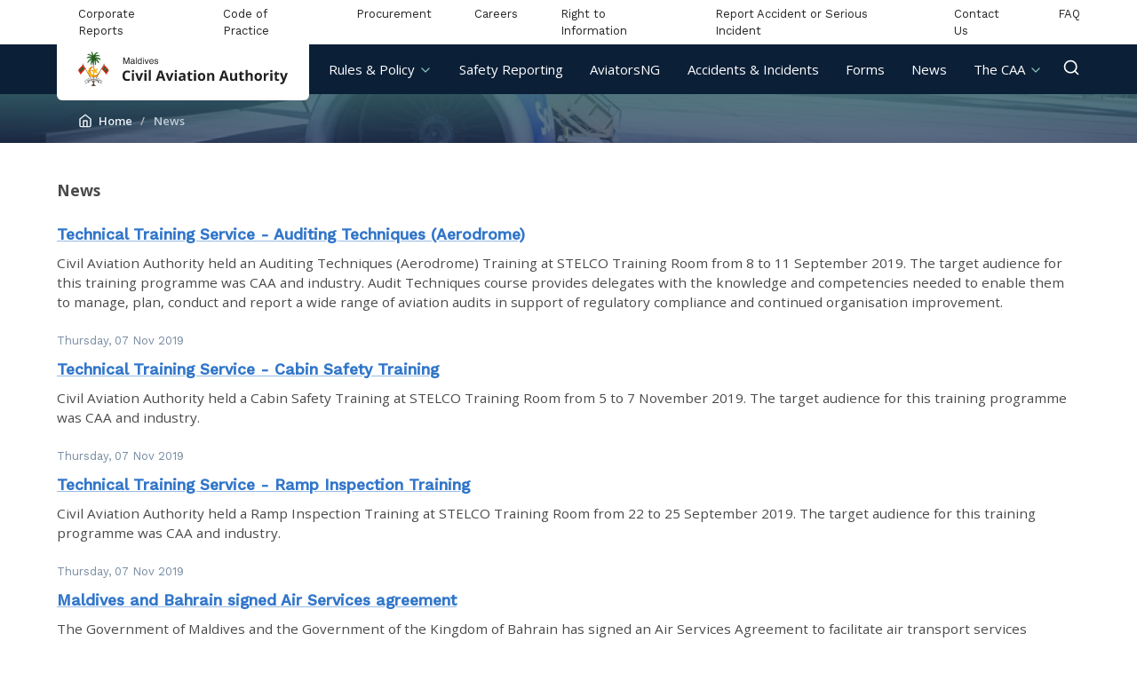

--- FILE ---
content_type: text/html; charset=UTF-8
request_url: https://caa.gov.mv/media/news?page=11
body_size: 4782
content:
<!DOCTYPE html>
<html>
  <head>

    <!--
       ___   _      _   
      / __\ /_\    /_\  
     / /   //_\\  //_\\ 
    / /___/  _  \/  _  \
    \____/\_/ \_/\_/ \_/
                        
    // by kodefly pvt. ltd.
    -->

    <meta charset="utf-8">
    <meta http-equiv="X-UA-Compatible" content="IE=edge">
    <meta name="viewport" content="width=device-width, initial-scale=1">
    <meta name="csrf-token" content="A5uQVqoFmrD7tBBhNOzzD9T6qxYH3ioPsu0WwifY">
    <meta name="robots" content="index, follow" />

    <meta property="og:url" content="https://caa.gov.mv/media/news" />
    <meta name="keywords" content="civil aviation authority maldives, mcaa, caa, mcar, regulations, aviation, safety, operations, airworthiness, aerodromes"/>
    <meta name="twitter:card" content="summary_large_image">
    <meta name="twitter:site" content="@motc_mv">
    <meta name="twitter:creator" content="@motc_mv">

    <title>Civil Aviation Authority</title>

<meta property="og:title" content="Civil Aviation Authority" />
<meta name="twitter:title" content="Civil Aviation Authority">

    <link rel="canonical" href="https://caa.gov.mv/media/news" />
    <link rel="stylesheet" href="/css/caa.css?id=a806e4a109fa7520a5f1">
    <link href="https://fonts.googleapis.com/css?family=Open+Sans:300,400,600,700|Work+Sans:300,400,500" rel="stylesheet">
  </head>
  <body>  

    <div class="top-bar ">
      <div class="container">
                <ul class="top-nav">
                    <li><a href="https://caa.gov.mv/about/corporate-reports" target="_self">Corporate Reports</a></li>
                    <li><a href="https://caa.gov.mv/code-of-practice" target="_self">Code of Practice</a></li>
                    <li><a href="https://caa.gov.mv/tenders" target="_self">Procurement</a></li>
                    <li><a href="https://caa.gov.mv/careers" target="_self">Careers</a></li>
                    <li><a href="https://caa.gov.mv/right-to-information" target="_self">Right to Information</a></li>
                    <li><a href="https://caa.gov.mv/accident-Incident" target="_self">Report Accident or Serious Incident</a></li>
                    <li><a href="https://caa.gov.mv/contact" target="_self">Contact Us</a></li>
                    <li><a href="https://caa.gov.mv/faq" target="_self">FAQ</a></li>
                  </ul>
              </div>
    </div>
    <!-- topbar -->

    <header class="ca-header">
      <div class="container">
        <ul class="ca-nav">
          <li class="ca-brand">
            <a href="https://caa.gov.mv">
              <img src="https://caa.gov.mv/img/caa-logo.svg" alt="caa logo">
            </a>
          </li>

                              <li class="ca-nav--item">
            <a href="#" target="_blank">
              Rules &amp; Policy

                            <i class="dropdown-indicator" data-feather="chevron-down"></i> 
                          </a>

                        <div class="ca-nav--dropdown">
              <ul class="drop-down--menu">
                                  <li><a href="https://caa.gov.mv/rules-and-regulations/maldives-civil-aviation-authority-act" target="_self">Authority Act 2/2012</a></li>
                                                    <li><a href="https://caa.gov.mv/rules-and-regulations/maldives-civil-aviation-act" target="_self">Civil Aviation Act 2/2001</a></li>
                                    <li class="is-seperator"></li>
                                                    <li><a href="https://caa.gov.mv/rules-and-regulations/civil-aviation-regulations-(car)" target="_self">CARs</a></li>
                                                    <li><a href="https://caa.gov.mv/rules-and-regulations" target="_self">AMCs &amp; CAAPs</a></li>
                                                    <li><a href="https://caa.gov.mv/rules-and-regulations/appeals" target="_blank">Appeals</a></li>
                                    <li class="is-seperator"></li>
                                                    <li><a href="https://caa.gov.mv/rules-and-regulations/maldivian-civil-aviation-regulations-(mcar)" target="_self">MCARs</a></li>
                                                    <li><a href="https://caa.gov.mv/rules-and-regulations/air-safety-circular" target="_self">Air Safety Circulars</a></li>
                                                    <li><a href="https://caa.gov.mv/rules-and-regulations/air-transport-regulations" target="_self">Air Transport Regulations</a></li>
                                                    <li><a href="https://caa.gov.mv/rules-and-regulations/air-transport-circulars" target="_self">Air Transport Circulars</a></li>
                                                    <li><a href="https://caa.gov.mv/rules-and-regulations/exemptions-from-regulations" target="_self">Exemptions</a></li>
                                                    <li><a href="https://caa.gov.mv/rules-and-regulations/notice-of-proposed-rule-making" target="_self">NPRMs</a></li>
                                                    <li><a href="https://caa.gov.mv/rules-and-regulations/conventions" target="_self">Conventions</a></li>
                                                    <li><a href="https://caa.gov.mv/policies" target="_self">Policies</a></li>
                                                </ul>
            </div>
                      </li>
                    <li class="ca-nav--item">
            <a href="https://caa.gov.mv/reporting" target="_self">
              Safety Reporting

                          </a>

                      </li>
                    <li class="ca-nav--item">
            <a href="https://caa.gov.mv/aviatorsNG" target="_self">
              AviatorsNG

                          </a>

                      </li>
                    <li class="ca-nav--item">
            <a href="https://caa.gov.mv/accidents-incidents" target="_self">
              Accidents &amp; Incidents

                          </a>

                      </li>
                    <li class="ca-nav--item">
            <a href="https://caa.gov.mv/forms" target="_self">
              Forms

                          </a>

                      </li>
                    <li class="ca-nav--item">
            <a href="https://caa.gov.mv/media/news" target="_self">
              News

                          </a>

                      </li>
                    <li class="ca-nav--item">
            <a href="https://caa.gov.mv/about" target="_self">
              The CAA

                            <i class="dropdown-indicator" data-feather="chevron-down"></i> 
                          </a>

                        <div class="ca-nav--dropdown">
              <ul class="drop-down--menu">
                                  <li><a href="https://caa.gov.mv/about" target="_self">About Us</a></li>
                                                    <li><a href="https://caa.gov.mv/about/board-of-directors" target="_self">Board of Directors</a></li>
                                                    <li><a href="https://caa.gov.mv/about/management" target="_self">Executive Management</a></li>
                                    <li class="is-seperator"></li>
                                                    <li><a href="https://caa.gov.mv/operations/airworthiness" target="_self">Airworthiness</a></li>
                                                    <li><a href="https://caa.gov.mv/operations/air-operations" target="_self">Flight Operations</a></li>
                                                    <li><a href="https://caa.gov.mv/operations" target="_self">Air Navigation &amp; Aerodromes</a></li>
                                                    <li><a href="https://caa.gov.mv/operations" target="_self">Air Transport</a></li>
                                                </ul>
            </div>
                      </li>
                    
          <!-- Search -->
          <li class="ca-searchform">
            <form action="https://caa.gov.mv/search" class="search-form">
              <i class="search-form--icon" data-feather="search"></i>
              <input type="text" name="q" class="search-form--input" placeholder="Search CAA website">
            </form>
          </li>

          <li class="ca-search">
            <a href="#">
              <i class="search-btn" data-feather="search"></i>
              <i class="close-btn" data-feather="x"></i>
            </a>
          </li>
          <!-- /Search -->

          <li class="ca-toggle"> 
            <i class="toggle-btn" data-feather="menu"></i>
            <i class="close-btn" data-feather="x"></i>
          </li> 

        </ul>
        <!-- main nav -->
      </div>
    </header>

    <div class="mobile-nav--overlay">
      <div class="container">
        <ul class="ca-nav">
                              <li class="ca-nav--item">
                        <span>Rules &amp; Policy</span>

            <div class="xca-nav--dropdown">
              <ul>
                                <li><a href="https://caa.gov.mv/rules-and-regulations/maldives-civil-aviation-authority-act" target="_self">Authority Act 2/2012</a></li>
                                                  <li><a href="https://caa.gov.mv/rules-and-regulations/maldives-civil-aviation-act" target="_self">Civil Aviation Act 2/2001</a></li>
                                    <li class="is-seperator"></li>
                                                  <li><a href="https://caa.gov.mv/rules-and-regulations/civil-aviation-regulations-(car)" target="_self">CARs</a></li>
                                                  <li><a href="https://caa.gov.mv/rules-and-regulations" target="_self">AMCs &amp; CAAPs</a></li>
                                                  <li><a href="https://caa.gov.mv/rules-and-regulations/appeals" target="_blank">Appeals</a></li>
                                    <li class="is-seperator"></li>
                                                  <li><a href="https://caa.gov.mv/rules-and-regulations/maldivian-civil-aviation-regulations-(mcar)" target="_self">MCARs</a></li>
                                                  <li><a href="https://caa.gov.mv/rules-and-regulations/air-safety-circular" target="_self">Air Safety Circulars</a></li>
                                                  <li><a href="https://caa.gov.mv/rules-and-regulations/air-transport-regulations" target="_self">Air Transport Regulations</a></li>
                                                  <li><a href="https://caa.gov.mv/rules-and-regulations/air-transport-circulars" target="_self">Air Transport Circulars</a></li>
                                                  <li><a href="https://caa.gov.mv/rules-and-regulations/exemptions-from-regulations" target="_self">Exemptions</a></li>
                                                  <li><a href="https://caa.gov.mv/rules-and-regulations/notice-of-proposed-rule-making" target="_self">NPRMs</a></li>
                                                  <li><a href="https://caa.gov.mv/rules-and-regulations/conventions" target="_self">Conventions</a></li>
                                                  <li><a href="https://caa.gov.mv/policies" target="_self">Policies</a></li>
                                                </ul>
            </div>
                      </li>
                    <li class="ca-nav--item">
                        <a href="https://caa.gov.mv/reporting" target="_self">Safety Reporting</a>
                      </li>
                    <li class="ca-nav--item">
                        <a href="https://caa.gov.mv/aviatorsNG" target="_self">AviatorsNG</a>
                      </li>
                    <li class="ca-nav--item">
                        <a href="https://caa.gov.mv/accidents-incidents" target="_self">Accidents &amp; Incidents</a>
                      </li>
                    <li class="ca-nav--item">
                        <a href="https://caa.gov.mv/forms" target="_self">Forms</a>
                      </li>
                    <li class="ca-nav--item">
                        <a href="https://caa.gov.mv/media/news" target="_self">News</a>
                      </li>
                    <li class="ca-nav--item">
                        <span>The CAA</span>

            <div class="xca-nav--dropdown">
              <ul>
                                <li><a href="https://caa.gov.mv/about" target="_self">About Us</a></li>
                                                  <li><a href="https://caa.gov.mv/about/board-of-directors" target="_self">Board of Directors</a></li>
                                                  <li><a href="https://caa.gov.mv/about/management" target="_self">Executive Management</a></li>
                                    <li class="is-seperator"></li>
                                                  <li><a href="https://caa.gov.mv/operations/airworthiness" target="_self">Airworthiness</a></li>
                                                  <li><a href="https://caa.gov.mv/operations/air-operations" target="_self">Flight Operations</a></li>
                                                  <li><a href="https://caa.gov.mv/operations" target="_self">Air Navigation &amp; Aerodromes</a></li>
                                                  <li><a href="https://caa.gov.mv/operations" target="_self">Air Transport</a></li>
                                                </ul>
            </div>
                      </li>
                    
          <li class="ca-searchform">
            <form action="https://caa.gov.mv/search" class="search-form">
              <i class="search-form--icon" data-feather="search"></i>
              <input type="text" class="search-form--input" placeholder="Search CAA website" name="q">
            </form>
          </li>
        </ul>
      </div>
    </div>

    <div class="ca-hero hero-primary hero-page">
  <figure class="ca-hero--image">
    <img src="https://caa.gov.mv/img/hero-full.jpg" alt="">
  </figure>

  <div class="ca-hero--caption">
    <div class="container ">
      <div class="columns ca-hero--caption-text">
        <nav class="breadcrumb" aria-label="breadcrumbs">
          <ul>
            <li>
              <a href="https://caa.gov.mv">
                <span class="icon is-small">
                  <svg xmlns="http://www.w3.org/2000/svg" width="24" height="24" viewBox="0 0 24 24" fill="none" stroke="currentColor" stroke-width="2" stroke-linecap="round" stroke-linejoin="round" class="feather feather-home"><path d="M3 9l9-7 9 7v11a2 2 0 0 1-2 2H5a2 2 0 0 1-2-2z"></path><polyline points="9 22 9 12 15 12 15 22"></polyline></svg>
                </span>
                <span>Home</span>
              </a>
            </li>
                        <li class="is-active">
              <a href="" aria-current="page">News</a>
            </li>
          </ul>
        </nav>
      </div>
    </div>
  </div>
</div>

<main>
  <section class="ca-section">
    <div class="container">
      <h3 class="ca-section--title">                    
        <span>News</span>
      </h3>

      
      <!-- 
      -->

                    
      <div class="columns">
        <div class="column is-12">
                    <article class="ca-article">
            <a href="https://caa.gov.mv/media/news/technical-training-service-auditing-techniques-aerodrome" class="ca-article--title">Technical Training Service - Auditing Techniques (Aerodrome)</a>

            <div class="ca-article--entry">
              <p>Civil Aviation Authority held an Auditing Techniques (Aerodrome) Training at STELCO Training Room from 8 to 11 September 2019. The target audience for this training programme was CAA and industry.

Audit Techniques course provides delegates with the knowledge and competencies needed to enable them to manage, plan, conduct and report a wide range of aviation audits in support of regulatory compliance and continued organisation improvement.</p>
            </div>

            <div class="ca-article--footer">
              <span class="ca-article--date">Thursday, 07 Nov 2019</span>
            </div>
          </article>
                    <article class="ca-article">
            <a href="https://caa.gov.mv/media/news/technical-training-service-cabin-safety-training" class="ca-article--title">Technical Training Service - Cabin Safety Training</a>

            <div class="ca-article--entry">
              <p>Civil Aviation Authority held a Cabin Safety Training at STELCO Training Room from 5 to 7 November 2019. The target audience for this training programme was CAA and industry.</p>
            </div>

            <div class="ca-article--footer">
              <span class="ca-article--date">Thursday, 07 Nov 2019</span>
            </div>
          </article>
                    <article class="ca-article">
            <a href="https://caa.gov.mv/media/news/technical-training-service-ramp-inspection-training" class="ca-article--title">Technical Training Service - Ramp Inspection Training</a>

            <div class="ca-article--entry">
              <p>Civil Aviation Authority held a Ramp Inspection Training at STELCO Training Room from 22 to 25 September 2019. The target audience for this training programme was CAA and industry.</p>
            </div>

            <div class="ca-article--footer">
              <span class="ca-article--date">Thursday, 07 Nov 2019</span>
            </div>
          </article>
                    <article class="ca-article">
            <a href="https://caa.gov.mv/media/news/maldives-and-bahrain-signed-air-services-agreement" class="ca-article--title">Maldives and Bahrain signed Air Services agreement</a>

            <div class="ca-article--entry">
              <p>The Government of Maldives and the Government of the Kingdom of Bahrain has signed an Air Services Agreement to facilitate air transport services between the two countries.</p>
            </div>

            <div class="ca-article--footer">
              <span class="ca-article--date">Thursday, 26 Sep 2019</span>
            </div>
          </article>
                    <article class="ca-article">
            <a href="https://caa.gov.mv/media/news/icao-40th-general-assembly-2019" class="ca-article--title">ICAO 40th General Assembly 2019</a>

            <div class="ca-article--entry">
              <p>Maldives will be participating in the 40th General Assembly of ICAO which will be held from 24th September 2019 to 04th October 2019 in Montreal, Canada.</p>
            </div>

            <div class="ca-article--footer">
              <span class="ca-article--date">Tuesday, 24 Sep 2019</span>
            </div>
          </article>
                    <article class="ca-article">
            <a href="https://caa.gov.mv/media/news/easa-and-south-asia-cultivate-regional-partnerships" class="ca-article--title">EASA and South Asia cultivate regional partnerships</a>

            <div class="ca-article--entry">
              <p>The Management Board of the EU-South Asia Aviation Partnership Project convened its third meeting at Bandos Island on 17 July 2019. Minister Nahula, in her opening remarks, called for greater collaboration between regional partners and emphasized the need for enhance environmental protection.</p>
            </div>

            <div class="ca-article--footer">
              <span class="ca-article--date">Thursday, 25 Jul 2019</span>
            </div>
          </article>
          
          <nav class="pagination is-centered" role="navigation" aria-label="pagination">
            <a class="pagination-previous" href="https://caa.gov.mv/media/news?page=10">Previous</a>
        
    <ul class="pagination-list">
        
                    
            
            
                                                                    <li>
                      <a href="https://caa.gov.mv/media/news?page=1" class="pagination-link" aria-label="Goto page 1">1</a>
                    </li>
                                                                            <li>
                      <a href="https://caa.gov.mv/media/news?page=2" class="pagination-link" aria-label="Goto page 2">2</a>
                    </li>
                                                                    
                            <li class="disabled" aria-disabled="true"><span>...</span></li>
            
            
                                
            
            
                                                                    <li>
                      <a href="https://caa.gov.mv/media/news?page=7" class="pagination-link" aria-label="Goto page 7">7</a>
                    </li>
                                                                            <li>
                      <a href="https://caa.gov.mv/media/news?page=8" class="pagination-link" aria-label="Goto page 8">8</a>
                    </li>
                                                                            <li>
                      <a href="https://caa.gov.mv/media/news?page=9" class="pagination-link" aria-label="Goto page 9">9</a>
                    </li>
                                                                            <li>
                      <a href="https://caa.gov.mv/media/news?page=10" class="pagination-link" aria-label="Goto page 10">10</a>
                    </li>
                                                                            <li>
                      <a class="pagination-link is-current" aria-label="Page 11" aria-current="page">11</a>
                    </li>
                                                                            <li>
                      <a href="https://caa.gov.mv/media/news?page=12" class="pagination-link" aria-label="Goto page 12">12</a>
                    </li>
                                                                            <li>
                      <a href="https://caa.gov.mv/media/news?page=13" class="pagination-link" aria-label="Goto page 13">13</a>
                    </li>
                                                                            <li>
                      <a href="https://caa.gov.mv/media/news?page=14" class="pagination-link" aria-label="Goto page 14">14</a>
                    </li>
                                                                            <li>
                      <a href="https://caa.gov.mv/media/news?page=15" class="pagination-link" aria-label="Goto page 15">15</a>
                    </li>
                                                            </ul>

        
                    <a class="pagination-next" href="https://caa.gov.mv/media/news?page=12">Next</a>
        
          </nav>
        </div>
      </div>
    </div>
  </section>

  <section class="ca-section">
  <div class="container is-narrow">
    <h3 class="ca-section--title">
      <span>Frequent Downloads</span>
    </h3>

    <ul class="download-list">
            <li>
        <a href="public/attachments/XAnxiHGcbxustlNprEwQCO2bE1S3EvpEeF2dyLxR.pdf">CAA/ATS/03 - Application for approval as an Air Transport Sales agents</a>
      </li>
            <li>
        <a href="public/attachments/YpoAN7DjjFHeCg9nf5rAgJArELF4VEsOOblr6T1o.zip">CAA Form ANS.AOA.002 - Application for Certification and/or Designation as an Air Navigation Service Provider</a>
      </li>
            <li>
        <a href="public/attachments/xGS81pdkYPy35MOSVFIKgpaky5n5gnWIrbyL0bbT.docx">CAA Form 1753 - Application for Maintenance Programme Approval</a>
      </li>
            <li>
        <a href="public/attachments/mocr3zhUckk3uT0wXMM1qFbZX6ysUEGqEMRi65TI.pdf">CAA Form CA71 - Replacements and Variations</a>
      </li>
            <li>
        <a href="public/attachments/daYMMEw59rR4UjWkv5BBpfPuNVStemRzXG3nNlnc.pdf">CAA Form CA50 - Request to Record an IDERA</a>
      </li>
            <li>
        <a href="public/attachments/d6Z1VTM3dofRoNPDbg8rP1jN70t65vgU7X57bWZu.pdf">CAA Form CA54 - De-registration Request</a>
      </li>
          </ul>

    <div class=" column columns">        
      <a href="https://caa.gov.mv/forms" class="ca-morelink"> 
        <span class="ca-morelink--text">All Downloads</span>
        <span class="ca-morelink--icon">
          <i data-feather="chevron-right"></i>
        </span>
      </a>
    </div>
  </div>
</section>
</main>

    <footer class="footer">
      <div class="footer-content container">
        <div class="columns">
                              <div class="column">
            <div class="widget footer-widget">
              <h3 class="widget-title">Rules &amp; Regulations</h3>

                            <a href="https://caa.gov.mv/rules-and-regulations/maldives-civil-aviation-authority-act" target="_self">Authority Act 2/2012</a>
                            <a href="https://caa.gov.mv/rules-and-regulations/maldives-civil-aviation-act" target="_self">Civil Aviation Act 2/2001</a>
                            <a href="https://caa.gov.mv/rules-and-regulations/maldivian-civil-aviation-regulations-(mcar)" target="_self">MCARs</a>
                            <a href="https://caa.gov.mv/rules-and-regulations/air-safety-circular" target="_self">Air Safety Circulars</a>
                            <a href="https://caa.gov.mv/rules-and-regulations/air-transport-regulations" target="_self">Air Transport Regulations</a>
                            <a href="https://caa.gov.mv/rules-and-regulations/air-transport-circulars" target="_self">Air Transport Circulars</a>
                            <a href="https://caa.gov.mv/rules-and-regulations/exemptions-from-regulations" target="_self">Exemptions</a>
                            <a href="https://caa.gov.mv/rules-and-regulations/notice-of-proposed-rule-making" target="_self">NPRMs</a>
                            <a href="https://caa.gov.mv/rules-and-regulations/conventions" target="_self">Conventions</a>
                            <a href="https://caa.gov.mv/policies" target="_self">Policies</a>
                          </div>
          </div>
                    <div class="column">
            <div class="widget footer-widget">
              <h3 class="widget-title">Quick Links</h3>

                            <a href="https://caa.gov.mv/statistics" target="_self">Statistics</a>
                            <a href="https://caa.gov.mv/operations" target="_self">Air Transport</a>
                            <a href="https://caa.gov.mv/operations/air-operations" target="_self">Flight Operations</a>
                            <a href="https://caa.gov.mv/operations/airworthiness" target="_self">Airworthiness</a>
                            <a href="https://caa.gov.mv/operations" target="_self">Aerodromes &amp; Air Navigation</a>
                          </div>
          </div>
                    <div class="column">
            <div class="widget footer-widget">
              <h3 class="widget-title">The CAA</h3>

                            <a href="https://caa.gov.mv/about" target="_self">The CAA</a>
                            <a href="https://caa.gov.mv/about/board-of-directors" target="_self">Board of Directors</a>
                            <a href="https://caa.gov.mv/about/management" target="_self">Management</a>
                            <a href="https://caa.gov.mv/operations/airworthiness" target="_self">Airworthiness</a>
                            <a href="https://caa.gov.mv/operations/air-operations" target="_self">Flight Operations</a>
                            <a href="https://caa.gov.mv/operations" target="_self">Air Navigation &amp; Aerodomes</a>
                            <a href="https://caa.gov.mv/operations" target="_self">Air Transport</a>
                            <a href="https://caa.gov.mv/right-to-information" target="_self">Right to Information</a>
                          </div>
          </div>
                    
          <div class="column">
            <div class="widget footer-widget">
              <h3 class="widget-title">Contact us</h3>
              <p>Maldives Civil Aviation Authority <br/>
                Tel: +960 302 7200 <br/>
                Fax: +960 332 3039 <br/>
                Safety Focal Point: +960 777 4838</p>

              <p>2nd Floor, Velaanaage,
                <br/> Ameer Ahmed Magu,
                <br/> Male’, 20096, Republic of Maldives
                <br/> Email: <a href="/cdn-cgi/l/email-protection" class="__cf_email__" data-cfemail="bfdcd6c9dec9ffdcdede91d8d0c991d2c9">[email&#160;protected]</a></p>
            </div>
          </div>
        </div>
      </div>

      <div class="copy-text">
        <p>© 2026 Civil Aviation Authority | All Rights Reserved.</p>
      </div>
    </footer>

    <script data-cfasync="false" src="/cdn-cgi/scripts/5c5dd728/cloudflare-static/email-decode.min.js"></script><script src="https://unpkg.com/feather-icons"></script>
    <script src="/js/caa.js?id=4355d3c52c2e031a4f6f"></script>
    <script>feather.replace()</script>
      <script defer src="https://static.cloudflareinsights.com/beacon.min.js/vcd15cbe7772f49c399c6a5babf22c1241717689176015" integrity="sha512-ZpsOmlRQV6y907TI0dKBHq9Md29nnaEIPlkf84rnaERnq6zvWvPUqr2ft8M1aS28oN72PdrCzSjY4U6VaAw1EQ==" data-cf-beacon='{"version":"2024.11.0","token":"e8a03c1a3dc84227943e554192aa2a8d","r":1,"server_timing":{"name":{"cfCacheStatus":true,"cfEdge":true,"cfExtPri":true,"cfL4":true,"cfOrigin":true,"cfSpeedBrain":true},"location_startswith":null}}' crossorigin="anonymous"></script>
</body>
</html>


--- FILE ---
content_type: image/svg+xml
request_url: https://caa.gov.mv/img/caa-logo.svg
body_size: 86051
content:
<?xml version="1.0" encoding="UTF-8"?>
<svg width="236px" height="39px" viewBox="0 0 236 39" version="1.1" xmlns="http://www.w3.org/2000/svg" xmlns:xlink="http://www.w3.org/1999/xlink">
    <!-- Generator: Sketch 53.2 (72643) - https://sketchapp.com -->
    <title>caa-logo</title>
    <desc>Created with Sketch.</desc>
    <g id="Symbols" stroke="none" stroke-width="1" fill="none" fill-rule="evenodd">
        <g id="NavBarV2" transform="translate(-162.000000, -16.000000)">
            <g id="caa-logo">
                <g transform="translate(162.000000, 16.000000)">
                    <image id="emblem-color" x="0" y="0" width="34.432" height="39" xlink:href="[data-uri]"></image>
                    <path d="M55.2890625,23.4296875 C54.3775996,23.4296875 53.6718775,23.772132 53.171875,24.4570312 C52.6718725,25.1419305 52.421875,26.096348 52.421875,27.3203125 C52.421875,29.8672002 53.3775946,31.140625 55.2890625,31.140625 C56.0911498,31.140625 57.0624943,30.9401062 58.203125,30.5390625 L58.203125,32.5703125 C57.2656203,32.9609395 56.2187558,33.15625 55.0625,33.15625 C53.4010334,33.15625 52.1302127,32.6523488 51.25,31.6445312 C50.3697873,30.6367137 49.9296875,29.1901136 49.9296875,27.3046875 C49.9296875,26.1171816 50.1458312,25.0768274 50.578125,24.1835938 C51.0104188,23.2903601 51.6315064,22.6054711 52.4414062,22.1289062 C53.2513061,21.6523414 54.2005154,21.4140625 55.2890625,21.4140625 C56.398443,21.4140625 57.5130152,21.682289 58.6328125,22.21875 L57.8515625,24.1875 C57.424477,23.984374 56.9947938,23.8072924 56.5625,23.65625 C56.1302062,23.5052076 55.7057312,23.4296875 55.2890625,23.4296875 Z M60.37375,22.0078125 C60.37375,21.231767 60.8060373,20.84375 61.670625,20.84375 C62.5352127,20.84375 62.9675,21.231767 62.9675,22.0078125 C62.9675,22.377606 62.8594282,22.6653636 62.6432813,22.8710938 C62.4271343,23.0768239 62.1029188,23.1796875 61.670625,23.1796875 C60.8060373,23.1796875 60.37375,22.7890664 60.37375,22.0078125 Z M62.858125,33 L60.4753125,33 L60.4753125,24.265625 L62.858125,24.265625 L62.858125,33 Z M67.46625,33 L64.138125,24.265625 L66.6303125,24.265625 L68.3178125,29.2421875 C68.5053134,29.872399 68.6224998,30.4687472 68.669375,31.03125 L68.71625,31.03125 C68.7422918,30.5312475 68.8594781,29.9348993 69.0678125,29.2421875 L70.7475,24.265625 L73.2396875,24.265625 L69.9115625,33 L67.46625,33 Z M74.418125,22.0078125 C74.418125,21.231767 74.8504123,20.84375 75.715,20.84375 C76.5795877,20.84375 77.011875,21.231767 77.011875,22.0078125 C77.011875,22.377606 76.9038032,22.6653636 76.6876563,22.8710938 C76.4715093,23.0768239 76.1472938,23.1796875 75.715,23.1796875 C74.8504123,23.1796875 74.418125,22.7890664 74.418125,22.0078125 Z M76.9025,33 L74.5196875,33 L74.5196875,24.265625 L76.9025,24.265625 L76.9025,33 Z M81.8153125,33 L79.4325,33 L79.4325,20.84375 L81.8153125,20.84375 L81.8153125,33 Z M95.71125,33 L94.883125,30.28125 L90.7190625,30.28125 L89.8909375,33 L87.2815625,33 L91.3128125,21.53125 L94.27375,21.53125 L98.320625,33 L95.71125,33 Z M94.305,28.25 C93.5393712,25.786446 93.1083859,24.3932308 93.0120313,24.0703125 C92.9156766,23.7473942 92.8466669,23.4921884 92.805,23.3046875 C92.6331241,23.9713575 92.1409416,25.6197785 91.3284375,28.25 L94.305,28.25 Z M101.67875,33 L98.350625,24.265625 L100.842813,24.265625 L102.530313,29.2421875 C102.717813,29.872399 102.835,30.4687472 102.881875,31.03125 L102.92875,31.03125 C102.954792,30.5312475 103.071978,29.9348993 103.280313,29.2421875 L104.96,24.265625 L107.452188,24.265625 L104.124063,33 L101.67875,33 Z M108.630625,22.0078125 C108.630625,21.231767 109.062912,20.84375 109.9275,20.84375 C110.792088,20.84375 111.224375,21.231767 111.224375,22.0078125 C111.224375,22.377606 111.116303,22.6653636 110.900156,22.8710938 C110.684009,23.0768239 110.359794,23.1796875 109.9275,23.1796875 C109.062912,23.1796875 108.630625,22.7890664 108.630625,22.0078125 Z M111.115,33 L108.732188,33 L108.732188,24.265625 L111.115,24.265625 L111.115,33 Z M119.191875,33 L118.730938,31.8125 L118.668438,31.8125 C118.267394,32.3177109 117.854638,32.6679678 117.430156,32.8632812 C117.005675,33.0585947 116.452295,33.15625 115.77,33.15625 C114.931454,33.15625 114.271304,32.9166691 113.789531,32.4375 C113.307758,31.9583309 113.066875,31.2760461 113.066875,30.390625 C113.066875,29.463537 113.391091,28.7799501 114.039531,28.3398438 C114.687972,27.8997374 115.665827,27.6562502 116.973125,27.609375 L118.48875,27.5625 L118.48875,27.1796875 C118.48875,26.2942664 118.03563,25.8515625 117.129375,25.8515625 C116.431455,25.8515625 115.611151,26.0624979 114.668438,26.484375 L113.879375,24.875 C114.884588,24.3489557 115.999161,24.0859375 117.223125,24.0859375 C118.395006,24.0859375 119.293434,24.3411433 119.918438,24.8515625 C120.543441,25.3619817 120.855938,26.1380156 120.855938,27.1796875 L120.855938,33 L119.191875,33 Z M118.48875,28.953125 L117.566875,28.984375 C116.874163,29.0052084 116.358543,29.1302072 116.02,29.359375 C115.681457,29.5885428 115.512188,29.9374977 115.512188,30.40625 C115.512188,31.0781284 115.8976,31.4140625 116.668438,31.4140625 C117.220524,31.4140625 117.661925,31.2552099 117.992656,30.9375 C118.323387,30.6197901 118.48875,30.1979193 118.48875,29.671875 L118.48875,28.953125 Z M127.01875,31.2578125 C127.435419,31.2578125 127.935414,31.1666676 128.51875,30.984375 L128.51875,32.7578125 C127.924997,33.0234388 127.195838,33.15625 126.33125,33.15625 C125.37812,33.15625 124.684117,32.915367 124.249219,32.4335938 C123.814321,31.9518205 123.596875,31.2291715 123.596875,30.265625 L123.596875,26.0546875 L122.45625,26.0546875 L122.45625,25.046875 L123.76875,24.25 L124.45625,22.40625 L125.979688,22.40625 L125.979688,24.265625 L128.425,24.265625 L128.425,26.0546875 L125.979688,26.0546875 L125.979688,30.265625 C125.979688,30.6041684 126.074739,30.8541659 126.264844,31.015625 C126.454949,31.1770841 126.706248,31.2578125 127.01875,31.2578125 Z M130.212812,22.0078125 C130.212812,21.231767 130.6451,20.84375 131.509687,20.84375 C132.374275,20.84375 132.806562,21.231767 132.806562,22.0078125 C132.806562,22.377606 132.698491,22.6653636 132.482344,22.8710938 C132.266197,23.0768239 131.941981,23.1796875 131.509687,23.1796875 C130.6451,23.1796875 130.212812,22.7890664 130.212812,22.0078125 Z M132.697187,33 L130.314375,33 L130.314375,24.265625 L132.697187,24.265625 L132.697187,33 Z M137.125625,28.6171875 C137.125625,29.4817752 137.267551,30.1354145 137.551406,30.578125 C137.835262,31.0208355 138.297497,31.2421875 138.938125,31.2421875 C139.573545,31.2421875 140.030572,31.0221376 140.309219,30.5820312 C140.587866,30.1419249 140.727188,29.4869835 140.727188,28.6171875 C140.727188,27.7525998 140.586564,27.1041688 140.305313,26.671875 C140.024061,26.2395812 139.563128,26.0234375 138.9225,26.0234375 C138.28708,26.0234375 137.828751,26.2382791 137.5475,26.6679688 C137.266249,27.0976584 137.125625,27.7473915 137.125625,28.6171875 Z M143.164688,28.6171875 C143.164688,30.0390696 142.789691,31.1510377 142.039688,31.953125 C141.289684,32.7552123 140.245423,33.15625 138.906875,33.15625 C138.068329,33.15625 137.328753,32.9726581 136.688125,32.6054688 C136.047497,32.2382794 135.555314,31.7109409 135.211563,31.0234375 C134.867811,30.3359341 134.695938,29.5338588 134.695938,28.6171875 C134.695938,27.190097 135.06833,26.0807331 135.813125,25.2890625 C136.55792,24.4973919 137.604785,24.1015625 138.95375,24.1015625 C139.792296,24.1015625 140.531872,24.2838523 141.1725,24.6484375 C141.813128,25.0130227 142.305311,25.5364549 142.649063,26.21875 C142.992814,26.9010451 143.164688,27.7005162 143.164688,28.6171875 Z M153.225937,33 L150.843125,33 L150.843125,27.8984375 C150.843125,27.268226 150.731147,26.7955745 150.507187,26.4804688 C150.283228,26.165363 149.926461,26.0078125 149.436875,26.0078125 C148.770205,26.0078125 148.288439,26.2304665 147.991562,26.6757812 C147.694686,27.121096 147.54625,27.8593698 147.54625,28.890625 L147.54625,33 L145.163437,33 L145.163437,24.265625 L146.98375,24.265625 L147.304062,25.3828125 L147.436875,25.3828125 C147.702501,24.9609354 148.068383,24.6419282 148.534531,24.4257812 C149.000679,24.2096343 149.530622,24.1015625 150.124375,24.1015625 C151.140005,24.1015625 151.910831,24.3762993 152.436875,24.9257812 C152.962919,25.4752632 153.225937,26.268224 153.225937,27.3046875 L153.225937,33 Z M167.075,33 L166.246875,30.28125 L162.082812,30.28125 L161.254687,33 L158.645312,33 L162.676562,21.53125 L165.6375,21.53125 L169.684375,33 L167.075,33 Z M165.66875,28.25 C164.903121,25.786446 164.472136,24.3932308 164.375781,24.0703125 C164.279427,23.7473942 164.210417,23.4921884 164.16875,23.3046875 C163.996874,23.9713575 163.504692,25.6197785 162.692187,28.25 L165.66875,28.25 Z M177.151875,33 L176.831563,31.8828125 L176.706563,31.8828125 C176.451353,32.2890645 176.089377,32.6028635 175.620625,32.8242188 C175.151873,33.045574 174.618024,33.15625 174.019063,33.15625 C172.993016,33.15625 172.219586,32.8815132 171.69875,32.3320312 C171.177914,31.7825493 170.9175,30.9921927 170.9175,29.9609375 L170.9175,24.265625 L173.300313,24.265625 L173.300313,29.3671875 C173.300313,29.997399 173.412291,30.4700505 173.63625,30.7851562 C173.860209,31.100262 174.216977,31.2578125 174.706563,31.2578125 C175.373233,31.2578125 175.854999,31.0351585 176.151875,30.5898438 C176.448751,30.144529 176.597188,29.4062552 176.597188,28.375 L176.597188,24.265625 L178.98,24.265625 L178.98,33 L177.151875,33 Z M185.189687,31.2578125 C185.606356,31.2578125 186.106351,31.1666676 186.689687,30.984375 L186.689687,32.7578125 C186.095935,33.0234388 185.366775,33.15625 184.502187,33.15625 C183.549058,33.15625 182.855054,32.915367 182.420156,32.4335938 C181.985258,31.9518205 181.767812,31.2291715 181.767812,30.265625 L181.767812,26.0546875 L180.627187,26.0546875 L180.627187,25.046875 L181.939687,24.25 L182.627187,22.40625 L184.150625,22.40625 L184.150625,24.265625 L186.595937,24.265625 L186.595937,26.0546875 L184.150625,26.0546875 L184.150625,30.265625 C184.150625,30.6041684 184.245676,30.8541659 184.435781,31.015625 C184.625886,31.1770841 184.877186,31.2578125 185.189687,31.2578125 Z M196.547812,33 L194.165,33 L194.165,27.8984375 C194.165,26.6380145 193.696255,26.0078125 192.75875,26.0078125 C192.09208,26.0078125 191.610314,26.2343727 191.313437,26.6875 C191.016561,27.1406273 190.868125,27.8749949 190.868125,28.890625 L190.868125,33 L188.485312,33 L188.485312,20.84375 L190.868125,20.84375 L190.868125,23.3203125 C190.868125,23.5130218 190.849896,23.9661423 190.813437,24.6796875 L190.75875,25.3828125 L190.88375,25.3828125 C191.415003,24.5286416 192.258744,24.1015625 193.415,24.1015625 C194.441047,24.1015625 195.219685,24.3776014 195.750937,24.9296875 C196.28219,25.4817736 196.547812,26.2734323 196.547812,27.3046875 L196.547812,33 Z M200.929375,28.6171875 C200.929375,29.4817752 201.071301,30.1354145 201.355156,30.578125 C201.639012,31.0208355 202.101247,31.2421875 202.741875,31.2421875 C203.377295,31.2421875 203.834322,31.0221376 204.112969,30.5820312 C204.391616,30.1419249 204.530937,29.4869835 204.530937,28.6171875 C204.530937,27.7525998 204.390314,27.1041688 204.109062,26.671875 C203.827811,26.2395812 203.366878,26.0234375 202.72625,26.0234375 C202.09083,26.0234375 201.632501,26.2382791 201.35125,26.6679688 C201.069999,27.0976584 200.929375,27.7473915 200.929375,28.6171875 Z M206.968437,28.6171875 C206.968437,30.0390696 206.593441,31.1510377 205.843437,31.953125 C205.093434,32.7552123 204.049173,33.15625 202.710625,33.15625 C201.872079,33.15625 201.132503,32.9726581 200.491875,32.6054688 C199.851247,32.2382794 199.359064,31.7109409 199.015312,31.0234375 C198.671561,30.3359341 198.499687,29.5338588 198.499687,28.6171875 C198.499687,27.190097 198.87208,26.0807331 199.616875,25.2890625 C200.36167,24.4973919 201.408535,24.1015625 202.7575,24.1015625 C203.596046,24.1015625 204.335622,24.2838523 204.97625,24.6484375 C205.616878,25.0130227 206.109061,25.5364549 206.452812,26.21875 C206.796564,26.9010451 206.968437,27.7005162 206.968437,28.6171875 Z M213.842187,24.1015625 C214.165106,24.1015625 214.433332,24.1249998 214.646875,24.171875 L214.467187,26.40625 C214.274478,26.3541664 214.040106,26.328125 213.764062,26.328125 C213.003642,26.328125 212.4112,26.5234355 211.986719,26.9140625 C211.562237,27.3046895 211.35,27.851559 211.35,28.5546875 L211.35,33 L208.967187,33 L208.967187,24.265625 L210.771875,24.265625 L211.123437,25.734375 L211.240625,25.734375 C211.51146,25.2447892 211.877341,24.8502619 212.338281,24.5507812 C212.799221,24.2513006 213.300518,24.1015625 213.842187,24.1015625 Z M216.16125,22.0078125 C216.16125,21.231767 216.593537,20.84375 217.458125,20.84375 C218.322713,20.84375 218.755,21.231767 218.755,22.0078125 C218.755,22.377606 218.646928,22.6653636 218.430781,22.8710938 C218.214634,23.0768239 217.890419,23.1796875 217.458125,23.1796875 C216.593537,23.1796875 216.16125,22.7890664 216.16125,22.0078125 Z M218.645625,33 L216.262812,33 L216.262812,24.265625 L218.645625,24.265625 L218.645625,33 Z M224.855312,31.2578125 C225.271981,31.2578125 225.771976,31.1666676 226.355312,30.984375 L226.355312,32.7578125 C225.76156,33.0234388 225.0324,33.15625 224.167812,33.15625 C223.214683,33.15625 222.520679,32.915367 222.085781,32.4335938 C221.650883,31.9518205 221.433437,31.2291715 221.433437,30.265625 L221.433437,26.0546875 L220.292812,26.0546875 L220.292812,25.046875 L221.605312,24.25 L222.292812,22.40625 L223.81625,22.40625 L223.81625,24.265625 L226.261562,24.265625 L226.261562,26.0546875 L223.81625,26.0546875 L223.81625,30.265625 C223.81625,30.6041684 223.911301,30.8541659 224.101406,31.015625 C224.291511,31.1770841 224.542811,31.2578125 224.855312,31.2578125 Z M226.900937,24.265625 L229.510312,24.265625 L231.15875,29.1796875 C231.299376,29.606773 231.395729,30.1119763 231.447812,30.6953125 L231.494687,30.6953125 C231.551979,30.1588515 231.663958,29.6536482 231.830625,29.1796875 L233.447812,24.265625 L236.0025,24.265625 L232.307187,34.1171875 C231.968644,35.0286504 231.485576,35.7109352 230.857969,36.1640625 C230.230361,36.6171898 229.497296,36.84375 228.65875,36.84375 C228.24729,36.84375 227.843648,36.7994796 227.447812,36.7109375 L227.447812,34.8203125 C227.734272,34.8880212 228.046769,34.921875 228.385312,34.921875 C228.80719,34.921875 229.175676,34.79297 229.490781,34.5351562 C229.805887,34.2773425 230.051978,33.8880234 230.229062,33.3671875 L230.369687,32.9375 L226.900937,24.265625 Z" id="CivilAviationAuthority" fill="#202020" fill-rule="nonzero"></path>
                    <path d="M50.755,6.655 L52.18,6.655 L54.29,12.865 L56.385,6.655 L57.795,6.655 L57.795,14 L56.85,14 L56.85,9.665 C56.85,9.51499925 56.8533333,9.2666684 56.86,8.92 C56.8666667,8.5733316 56.87,8.20166865 56.87,7.805 L54.775,14 L53.79,14 L51.68,7.805 L51.68,8.03 C51.68,8.2100009 51.6841666,8.48416483 51.6925,8.8525 C51.7008334,9.22083517 51.705,9.4916658 51.705,9.665 L51.705,14 L50.755,14 L50.755,6.655 Z M59.8992,12.575 C59.8992,12.8350013 59.994199,13.0399992 60.1842,13.19 C60.374201,13.3400007 60.5991987,13.415 60.8592,13.415 C61.1758683,13.415 61.4825319,13.3416674 61.7792,13.195 C62.2792025,12.9516655 62.5292,12.5533361 62.5292,12 L62.5292,11.275 C62.4191995,11.3450003 62.2775342,11.4033331 62.1042,11.45 C61.9308658,11.4966669 61.7608675,11.5299999 61.5942,11.55 L61.0492,11.62 C60.7225317,11.6633336 60.4775341,11.7316662 60.3142,11.825 C60.037532,11.9816674 59.8992,12.231665 59.8992,12.575 Z M62.0792,10.755 C62.2858677,10.7283332 62.4241996,10.6416674 62.4942,10.495 C62.5342002,10.4149996 62.5542,10.3000008 62.5542,10.15 C62.5542,9.8433318 62.4450344,9.62083402 62.2267,9.4825 C62.0083656,9.34416597 61.6958687,9.275 61.2892,9.275 C60.8191976,9.275 60.4858677,9.4016654 60.2892,9.655 C60.1791994,9.7950007 60.1075335,10.0033319 60.0742,10.28 L59.2342,10.28 C59.2508668,9.6199967 59.4650313,9.16083462 59.8767,8.9025 C60.2883687,8.64416538 60.7658639,8.515 61.3092,8.515 C61.9392031,8.515 62.4508647,8.6349988 62.8442,8.875 C63.2342019,9.1150012 63.4292,9.4883308 63.4292,9.995 L63.4292,13.08 C63.4292,13.1733338 63.4483665,13.248333 63.4867,13.305 C63.5250335,13.361667 63.6058661,13.39 63.7292,13.39 C63.7692002,13.39 63.8141998,13.3875 63.8642,13.3825 C63.9142003,13.3775 63.9675331,13.37 64.0242,13.36 L64.0242,14.025 C63.8841993,14.0650002 63.7775337,14.0899999 63.7042,14.1 C63.6308663,14.1100001 63.5308673,14.115 63.4042,14.115 C63.0941985,14.115 62.8692007,14.0050011 62.7292,13.785 C62.6558663,13.6683328 62.6042001,13.5033344 62.5742,13.29 C62.3908658,13.5300012 62.127535,13.7383324 61.7842,13.915 C61.4408649,14.0916676 61.0625354,14.18 60.6492,14.18 C60.1525308,14.18 59.7467016,14.0291682 59.4317,13.7275 C59.1166984,13.4258318 58.9592,13.0483356 58.9592,12.595 C58.9592,12.0983308 59.1141985,11.7133347 59.4242,11.44 C59.7342016,11.1666653 60.1408641,10.9983336 60.6442,10.935 L62.0792,10.755 Z M64.9484,6.655 L65.8484,6.655 L65.8484,14 L64.9484,14 L64.9484,6.655 Z M67.7876,11.385 C67.7876,11.9583362 67.9092654,12.4383314 68.1526,12.825 C68.3959345,13.2116686 68.7859306,13.405 69.3226,13.405 C69.7392688,13.405 70.0817653,13.2258351 70.3501,12.8675 C70.6184347,12.5091649 70.7526,11.9950033 70.7526,11.325 C70.7526,10.64833 70.614268,10.1475016 70.3376,9.8225 C70.0609319,9.49749837 69.7192687,9.335 69.3126,9.335 C68.8592644,9.335 68.4917681,9.5083316 68.2101,9.855 C67.9284319,10.2016684 67.7876,10.7116633 67.7876,11.385 Z M69.1426,8.55 C69.5526021,8.55 69.895932,8.6366658 70.1726,8.81 C70.3326008,8.9100005 70.5142656,9.08499875 70.7176,9.335 L70.7176,6.63 L71.5826,6.63 L71.5826,14 L70.7726,14 L70.7726,13.255 C70.5625989,13.5850016 70.3142681,13.8233326 70.0276,13.97 C69.7409319,14.1166674 69.4126019,14.19 69.0426,14.19 C68.4459303,14.19 67.9292688,13.9391692 67.4926,13.4375 C67.0559311,12.9358308 66.8376,12.2683375 66.8376,11.435 C66.8376,10.6549961 67.0367647,9.97916952 67.4351,9.4075 C67.8334353,8.83583047 68.4025963,8.55 69.1426,8.55 Z M72.9318,8.67 L73.8468,8.67 L73.8468,14 L72.9318,14 L72.9318,8.67 Z M72.9318,6.655 L73.8468,6.655 L73.8468,7.675 L72.9318,7.675 L72.9318,6.655 Z M75.666,8.645 L77.096,13.005 L78.591,8.645 L79.576,8.645 L77.556,14 L76.596,14 L74.621,8.645 L75.666,8.645 Z M82.5952,8.525 C82.9752019,8.525 83.3435315,8.61416578 83.7002,8.7925 C84.0568684,8.97083422 84.3285324,9.20166525 84.5152,9.485 C84.6952009,9.75500135 84.8151997,10.0699982 84.8752,10.43 C84.9285336,10.6766679 84.9552,11.0699973 84.9552,11.61 L81.0302,11.61 C81.0468667,12.1533361 81.1751988,12.589165 81.4152,12.9175 C81.6552012,13.245835 82.0268641,13.41 82.5302,13.41 C83.0002023,13.41 83.3751986,13.2550015 83.6552,12.945 C83.8152008,12.7649991 83.928533,12.5566679 83.9952,12.32 L84.8802,12.32 C84.8568666,12.5166677 84.7793673,12.7358321 84.6477,12.9775 C84.5160327,13.2191679 84.3685341,13.4166659 84.2052,13.57 C83.9318653,13.836668 83.5935353,14.0166662 83.1902,14.11 C82.9735323,14.1633336 82.7285347,14.19 82.4552,14.19 C81.78853,14.19 81.2235357,13.9475024 80.7602,13.4625 C80.2968643,12.9774976 80.0652,12.2983377 80.0652,11.425 C80.0652,10.5649957 80.298531,9.86666935 80.7652,9.33 C81.231869,8.79333065 81.8418629,8.525 82.5952,8.525 Z M84.0302,10.895 C83.9935332,10.5049981 83.908534,10.1933345 83.7752,9.96 C83.5285321,9.5266645 83.1168696,9.31 82.5402,9.31 C82.1268646,9.31 81.7802014,9.45916517 81.5002,9.7575 C81.2201986,10.0558348 81.0718667,10.4349977 81.0552,10.895 L84.0302,10.895 Z M86.6144,12.32 C86.6410668,12.6200015 86.716066,12.8499992 86.8394,13.01 C87.0660678,13.3000014 87.4593972,13.445 88.0194,13.445 C88.352735,13.445 88.6460654,13.3725007 88.8994,13.2275 C89.1527346,13.0824993 89.2794,12.8583349 89.2794,12.555 C89.2794,12.3249989 89.1777343,12.1500006 88.9744,12.03 C88.8443994,11.9566663 88.5877352,11.8716672 88.2044,11.775 L87.4894,11.595 C87.032731,11.4816661 86.6960677,11.3550007 86.4794,11.215 C86.0927314,10.9716654 85.8994,10.6350022 85.8994,10.205 C85.8994,9.6983308 86.0818982,9.2883349 86.4469,8.975 C86.8119018,8.6616651 87.3027302,8.505 87.9194,8.505 C88.7260707,8.505 89.3077315,8.7416643 89.6644,9.215 C89.8877344,9.5150015 89.9960667,9.8383316 89.9894,10.185 L89.1394,10.185 C89.1227332,9.98166565 89.0510673,9.7966675 88.9244,9.63 C88.7177323,9.39333215 88.3594025,9.275 87.8494,9.275 C87.5093983,9.275 87.2519009,9.33999935 87.0769,9.47 C86.9018991,9.60000065 86.8144,9.7716656 86.8144,9.985 C86.8144,10.2183345 86.9293988,10.4049993 87.1594,10.545 C87.292734,10.6283337 87.4893987,10.7016663 87.7494,10.765 L88.3444,10.91 C88.9910699,11.0666675 89.4243989,11.2183326 89.6444,11.365 C89.9944017,11.5950011 90.1694,11.9566642 90.1694,12.45 C90.1694,12.9266691 89.9885685,13.3383316 89.6269,13.685 C89.2652315,14.0316684 88.7144037,14.205 87.9744,14.205 C87.1777293,14.205 86.6135683,14.0241685 86.2819,13.6625 C85.9502317,13.3008315 85.7727335,12.853336 85.7494,12.32 L86.6144,12.32 Z" id="Maldives" fill="#202020" fill-rule="nonzero"></path>
                </g>
            </g>
        </g>
    </g>
</svg>